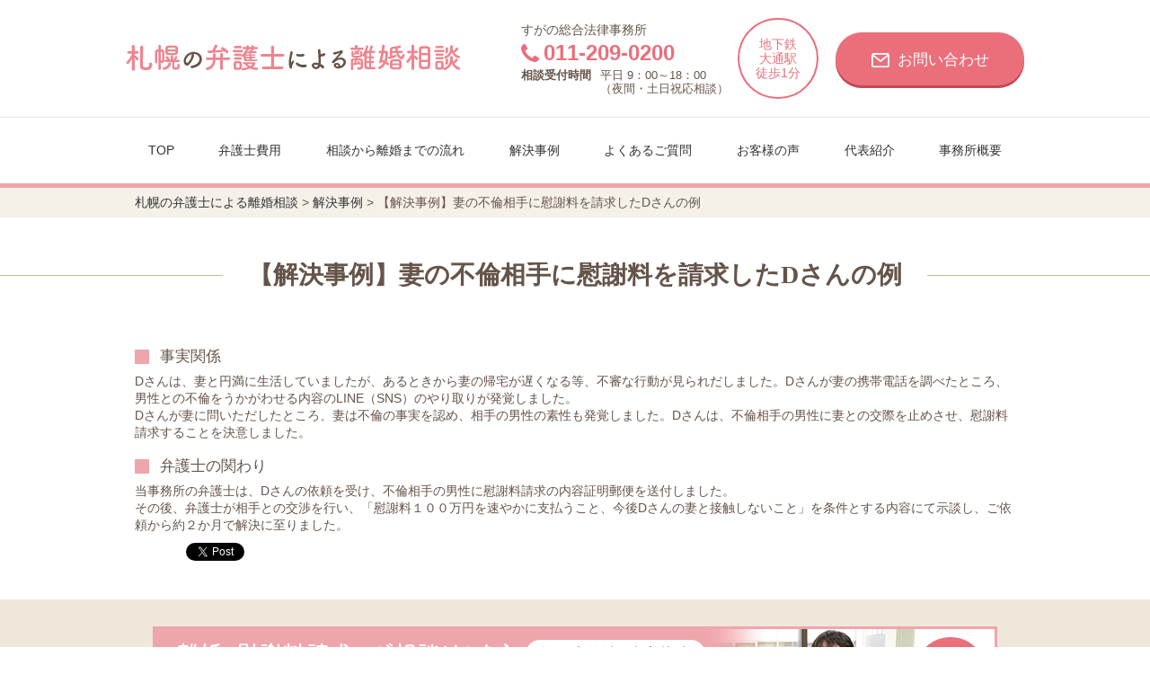

--- FILE ---
content_type: text/html; charset=UTF-8
request_url: https://www.sapporo-rikon.com/505/100d
body_size: 7039
content:
<!doctype html>
<html>
<head>
<meta charset="utf-8">
<title>【解決事例】妻の不倫相手に慰謝料を請求したDさんの例 - 札幌の弁護士による離婚相談</title>
<meta http-equiv="X-UA-Compatible" content="IE=edge">
<meta name="viewport" content="width=device-width,initial-scale=1" />
<!--OGP settings-->
<meta property="og:site_name" content="札幌の弁護士による離婚相談" />
<meta property="og:description" content="" />
<!--OGP用画像 200x200以上(1500x1500推奨)-->
<meta property="og:image" content="https://www.sapporo-rikon.com/wp-content/themes/sapporo-rikon/common/images/ogp.jpg" />
    <meta property="og:title" content="札幌の弁護士による離婚相談" />
    <meta property="og:url" content="https://www.sapporo-rikon.com/505/100d" />
    <meta property="og:type" content="article" />
<!--/OGP settings-->

<!-- All in One SEO Pack 2.6.1 by Michael Torbert of Semper Fi Web Design[-1,-1] -->
<link rel="canonical" href="https://www.sapporo-rikon.com/505/100d" />
			<script type="text/javascript" >
				window.ga=window.ga||function(){(ga.q=ga.q||[]).push(arguments)};ga.l=+new Date;
				ga('create', 'UA-96342893-1', 'auto');
				// Plugins
				
				ga('send', 'pageview');
			</script>
			<script async src="https://www.google-analytics.com/analytics.js"></script>
			<!-- /all in one seo pack -->
<link rel='dns-prefetch' href='//ajax.googleapis.com' />
<link rel='dns-prefetch' href='//s.w.org' />
		<script type="text/javascript">
			window._wpemojiSettings = {"baseUrl":"https:\/\/s.w.org\/images\/core\/emoji\/2.4\/72x72\/","ext":".png","svgUrl":"https:\/\/s.w.org\/images\/core\/emoji\/2.4\/svg\/","svgExt":".svg","source":{"concatemoji":"https:\/\/www.sapporo-rikon.com\/wp-includes\/js\/wp-emoji-release.min.js?ver=4.9.3"}};
			!function(a,b,c){function d(a,b){var c=String.fromCharCode;l.clearRect(0,0,k.width,k.height),l.fillText(c.apply(this,a),0,0);var d=k.toDataURL();l.clearRect(0,0,k.width,k.height),l.fillText(c.apply(this,b),0,0);var e=k.toDataURL();return d===e}function e(a){var b;if(!l||!l.fillText)return!1;switch(l.textBaseline="top",l.font="600 32px Arial",a){case"flag":return!(b=d([55356,56826,55356,56819],[55356,56826,8203,55356,56819]))&&(b=d([55356,57332,56128,56423,56128,56418,56128,56421,56128,56430,56128,56423,56128,56447],[55356,57332,8203,56128,56423,8203,56128,56418,8203,56128,56421,8203,56128,56430,8203,56128,56423,8203,56128,56447]),!b);case"emoji":return b=d([55357,56692,8205,9792,65039],[55357,56692,8203,9792,65039]),!b}return!1}function f(a){var c=b.createElement("script");c.src=a,c.defer=c.type="text/javascript",b.getElementsByTagName("head")[0].appendChild(c)}var g,h,i,j,k=b.createElement("canvas"),l=k.getContext&&k.getContext("2d");for(j=Array("flag","emoji"),c.supports={everything:!0,everythingExceptFlag:!0},i=0;i<j.length;i++)c.supports[j[i]]=e(j[i]),c.supports.everything=c.supports.everything&&c.supports[j[i]],"flag"!==j[i]&&(c.supports.everythingExceptFlag=c.supports.everythingExceptFlag&&c.supports[j[i]]);c.supports.everythingExceptFlag=c.supports.everythingExceptFlag&&!c.supports.flag,c.DOMReady=!1,c.readyCallback=function(){c.DOMReady=!0},c.supports.everything||(h=function(){c.readyCallback()},b.addEventListener?(b.addEventListener("DOMContentLoaded",h,!1),a.addEventListener("load",h,!1)):(a.attachEvent("onload",h),b.attachEvent("onreadystatechange",function(){"complete"===b.readyState&&c.readyCallback()})),g=c.source||{},g.concatemoji?f(g.concatemoji):g.wpemoji&&g.twemoji&&(f(g.twemoji),f(g.wpemoji)))}(window,document,window._wpemojiSettings);
		</script>
		<style type="text/css">
img.wp-smiley,
img.emoji {
	display: inline !important;
	border: none !important;
	box-shadow: none !important;
	height: 1em !important;
	width: 1em !important;
	margin: 0 .07em !important;
	vertical-align: -0.1em !important;
	background: none !important;
	padding: 0 !important;
}
</style>
<link rel='stylesheet' id='contact-form-7-css'  href='https://www.sapporo-rikon.com/wp-content/plugins/contact-form-7/includes/css/styles.css?ver=5.0.1' type='text/css' media='all' />
<script type='text/javascript' src='http://ajax.googleapis.com/ajax/libs/jquery/1.11.2/jquery.min.js?ver=1.11.2'></script>
<link rel='https://api.w.org/' href='https://www.sapporo-rikon.com/wp-json/' />
<link rel="EditURI" type="application/rsd+xml" title="RSD" href="https://www.sapporo-rikon.com/xmlrpc.php?rsd" />
<link rel="wlwmanifest" type="application/wlwmanifest+xml" href="https://www.sapporo-rikon.com/wp-includes/wlwmanifest.xml" /> 
<meta name="generator" content="WordPress 4.9.3" />
<link rel='shortlink' href='https://www.sapporo-rikon.com/?p=179' />
<link rel="alternate" type="application/json+oembed" href="https://www.sapporo-rikon.com/wp-json/oembed/1.0/embed?url=https%3A%2F%2Fwww.sapporo-rikon.com%2F505%2F100d" />
<link rel="alternate" type="text/xml+oembed" href="https://www.sapporo-rikon.com/wp-json/oembed/1.0/embed?url=https%3A%2F%2Fwww.sapporo-rikon.com%2F505%2F100d&#038;format=xml" />

<!-- BEGIN: WP Social Bookmarking Light HEAD -->


<script>
    (function (d, s, id) {
        var js, fjs = d.getElementsByTagName(s)[0];
        if (d.getElementById(id)) return;
        js = d.createElement(s);
        js.id = id;
        js.src = "//connect.facebook.net/en_US/sdk.js#xfbml=1&version=v2.7";
        fjs.parentNode.insertBefore(js, fjs);
    }(document, 'script', 'facebook-jssdk'));
</script>

<style type="text/css">
    .wp_social_bookmarking_light{
    border: 0 !important;
    padding: 10px 0 20px 0 !important;
    margin: 0 !important;
}
.wp_social_bookmarking_light div{
    float: left !important;
    border: 0 !important;
    padding: 0 !important;
    margin: 0 5px 0px 0 !important;
    min-height: 30px !important;
    line-height: 18px !important;
    text-indent: 0 !important;
}
.wp_social_bookmarking_light img{
    border: 0 !important;
    padding: 0;
    margin: 0;
    vertical-align: top !important;
}
.wp_social_bookmarking_light_clear{
    clear: both !important;
}
#fb-root{
    display: none;
}
.wsbl_twitter{
    width: 100px;
}
.wsbl_facebook_like iframe{
    max-width: none !important;
}
.wsbl_pinterest a{
    border: 0px !important;
}
</style>
<!-- END: WP Social Bookmarking Light HEAD -->
<!--[if lt IE 9]>
<script src="https://www.sapporo-rikon.com/wp-content/themes/sapporo-rikon/common/js/ie/html5shiv.js"></script>
<script src="https://www.sapporo-rikon.com/wp-content/themes/sapporo-rikon/common/js/ie/css3-mediaqueries.js"></script>
<script src="https://www.sapporo-rikon.com/wp-content/themes/sapporo-rikon/common/js/ie/IE9.js"></script>
<![endif]-->
<link rel="stylesheet" href="https://www.sapporo-rikon.com/wp-content/themes/sapporo-rikon/style.css">
<link rel="stylesheet" href="https://www.sapporo-rikon.com/wp-content/themes/sapporo-rikon/common/css/common.css">
<link rel="stylesheet" href="https://www.sapporo-rikon.com/wp-content/themes/sapporo-rikon/common/css/layout01.css">
<link rel="stylesheet" href="https://www.sapporo-rikon.com/wp-content/themes/sapporo-rikon/common/css/base.css">
<!-- WordPressのjQueryを読み込ませない --> 
<script type="text/javascript" src="https://ajax.googleapis.com/ajax/libs/jquery/1.8.3/jquery.min.js"></script>
<script type="text/javascript" src="https://www.sapporo-rikon.com/wp-content/themes/sapporo-rikon/common/js/jquery.easy-rollover.js"></script>
<script>
$(function(){
	// 通常
	$('.rollover').easyRollover();
});
</script>
</head>
<body class="page-template-default page page-id-179 page-child parent-pageid-16">
<a href="https://cpissl.cpi.ad.jp/cpissl/" target="_blank" style="display: none;">
<img src="https://cpissl.cpi.ad.jp/cpissl/images/cpitrustlogo.gif" Border="0"></a>
<a name="top" id="top"></a>
<div id="wrap">
<!--header-->
<header>
	<div id="hdrOuter">
		<div class="hdrContent">
			<div id="hdrLogo">
				<h1><a href="https://www.sapporo-rikon.com" title=""><img src="https://www.sapporo-rikon.com/wp-content/themes/sapporo-rikon/common/images/header_logo.png" alt="札幌の弁護士による離婚相談"/></a></h1>
			</div>
			<div id="hdrInner">
				<div class="hdrContact">
								
				<!--PC・タブレット用コンテンツ-->
					<div class="tel">
						<p>すがの総合法律事務所</p>
						<p class="number" data-action="call" data-tel="011-209-0200">011-209-0200</p>
						<dl class="flexContainer">
							<dt>相談受付時間</dt>
							<dd>平日 9：00～18：00<br>
							（夜間・土日祝応相談）</dd>
						</dl>
					</div>
					<div class="access">
						<p>地下鉄<br>大通駅<br>徒歩1分</p>
					</div>
					<div class="mail">
						<a href="https://www.sapporo-rikon.com/contact/">お問い合わせ</a>
					</div>
				   
				</div>
			</div>
		</div>
	</div>
    <!--gnav-->
    <nav>
        <ul><li id="menu-item-33" class="menu-item menu-item-type-post_type menu-item-object-page menu-item-home menu-item-33"><a href="https://www.sapporo-rikon.com/">TOP</a></li>
<li id="menu-item-806" class="menu-item menu-item-type-post_type menu-item-object-page menu-item-806"><a href="https://www.sapporo-rikon.com/530">弁護士費用</a></li>
<li id="menu-item-31" class="menu-item menu-item-type-post_type menu-item-object-page menu-item-31"><a href="https://www.sapporo-rikon.com/520">相談から離婚までの流れ</a></li>
<li id="menu-item-30" class="menu-item menu-item-type-post_type menu-item-object-page current-page-ancestor menu-item-30"><a href="https://www.sapporo-rikon.com/505">解決事例</a></li>
<li id="menu-item-29" class="menu-item menu-item-type-post_type menu-item-object-page menu-item-29"><a href="https://www.sapporo-rikon.com/faq">よくあるご質問</a></li>
<li id="menu-item-28" class="menu-item menu-item-type-post_type menu-item-object-page menu-item-28"><a href="https://www.sapporo-rikon.com/515">お客様の声</a></li>
<li id="menu-item-27" class="menu-item menu-item-type-post_type menu-item-object-page menu-item-27"><a href="https://www.sapporo-rikon.com/535">代表紹介</a></li>
<li id="menu-item-26" class="menu-item menu-item-type-post_type menu-item-object-page menu-item-26"><a href="https://www.sapporo-rikon.com/525">事務所概要</a></li>
</ul>    </nav>
    <!--/gnav-->
</header>
<!--/header-->
<!--container-->
<div id="container">
	<!--contents-->
	<div id="contents">
    	<article>
			<!-- loop -->
			
			<section>
                <!--topicPath"-->
                <div id="topicPath">
                    <div class="breadcrumbs" xmlns:v="http://rdf.data-vocabulary.org/#">
                    <!-- Breadcrumb NavXT 6.1.0 -->
<span property="itemListElement" typeof="ListItem"><a property="item" typeof="WebPage" title="札幌の弁護士による離婚相談へ移動" href="https://www.sapporo-rikon.com" class="home"><span property="name">札幌の弁護士による離婚相談</span></a><meta property="position" content="1"></span> &gt; <span property="itemListElement" typeof="ListItem"><a property="item" typeof="WebPage" title="解決事例へ移動" href="https://www.sapporo-rikon.com/505" class="post post-page"><span property="name">解決事例</span></a><meta property="position" content="2"></span> &gt; <span property="itemListElement" typeof="ListItem"><span property="name">【解決事例】妻の不倫相手に慰謝料を請求したDさんの例</span><meta property="position" content="3"></span>                    </div>
                </div>
                <!--/topicPath"-->

                <!--mainTitle-->
                <h2 id="mainTitle" class="mt50"><span>【解決事例】妻の不倫相手に慰謝料を請求したDさんの例</span></h2>
                <!--/mainTitle-->

				<div class="clearfix post">
				<div class="postContent">
					<div class="column01 clearfix">
<h4>事実関係</h4>
<p>Dさんは、妻と円満に生活していましたが、あるときから妻の帰宅が遅くなる等、不審な行動が見られだしました。Dさんが妻の携帯電話を調べたところ、男性との不倫をうかがわせる内容のLINE（SNS）のやり取りが発覚しました。
</p>
<p>Dさんが妻に問いただしたところ、妻は不倫の事実を認め、相手の男性の素性も発覚しました。Dさんは、不倫相手の男性に妻との交際を止めさせ、慰謝料請求することを決意しました。</p>
 
<h4>弁護士の関わり</h4>
<p>当事務所の弁護士は、Dさんの依頼を受け、不倫相手の男性に慰謝料請求の内容証明郵便を送付しました。</p>

<p>その後、弁護士が相手との交渉を行い、「慰謝料１００万円を速やかに支払うこと、今後Dさんの妻と接触しないこと」を条件とする内容にて示談し、ご依頼から約２か月で解決に至りました。
</p>

</div>



<div class='wp_social_bookmarking_light'>
            <div class="wsbl_hatena_button"><a href="//b.hatena.ne.jp/entry/https://www.sapporo-rikon.com/505/100d" class="hatena-bookmark-button" data-hatena-bookmark-title="【解決事例】妻の不倫相手に慰謝料を請求したDさんの例" data-hatena-bookmark-layout="simple-balloon" title="このエントリーをはてなブックマークに追加"> <img src="//b.hatena.ne.jp/images/entry-button/button-only@2x.png" alt="このエントリーをはてなブックマークに追加" width="20" height="20" style="border: none;" /></a><script type="text/javascript" src="//b.hatena.ne.jp/js/bookmark_button.js" charset="utf-8" async="async"></script></div>
            <div class="wsbl_facebook_like"><div id="fb-root"></div><fb:like href="https://www.sapporo-rikon.com/505/100d" layout="button_count" action="like" width="100" share="false" show_faces="false" ></fb:like></div>
            <div class="wsbl_twitter"><a href="https://twitter.com/share" class="twitter-share-button" data-url="https://www.sapporo-rikon.com/505/100d" data-text="【解決事例】妻の不倫相手に慰謝料を請求したDさんの例">Tweet</a></div>
    </div>
<br class='wp_social_bookmarking_light_clear' />
				</div>
				</div>
			</section>

									<!-- /loop-->
            <div class="bnWrap">
            						<!--PC・タブレット用コンテンツ-->
					<a href="https://www.sapporo-rikon.com/contact/"><img src="https://www.sapporo-rikon.com/wp-content/themes/sapporo-rikon/common/images/bn_01.png" alt="離婚・慰謝料請求のご相談はこちら"></a>
							</div>
		</article>
	</div>
	<!--/contents-->

</div>
<!--/container-->
<!--footer-->
<footer>
	<div class="pagetop">
		<p><a href="#top">PAGE TOP</a></p>
	</div>
	<div id="ftrOuter">
		<p class="ftrLogo"><a href="https://www.sapporo-rikon.com" title=""><img src="https://www.sapporo-rikon.com/wp-content/themes/sapporo-rikon/common/images/footer_logo.png" alt="札幌の弁護士による離婚相談"></a></p>
				<!--PC・タブレット用コンテンツ-->
		<div class="ftrContact">
			<div class="address">
				<p><span>すがの総合法律事務所</span><br>
				〒060-0061<br>
				札幌市中央区南1条西5丁目20<br>
				郵便福祉札幌第一ビル4F</p>
			</div>
			<div class="access">
				<p>地下鉄<br>大通駅<br>徒歩1分</p>
			</div>
			<div class="tel">
				<p class="number" data-action="call" data-tel="011-209-0200">011-209-0200</p>
				<dl class="flexContainer">
					<dt>相談受付時間</dt>
					<dd>平日 9：00～18：00<br>
					（夜間・土日祝応相談）</dd>
				</dl>
			</div>
			<div class="mail">
				<a href="https://www.sapporo-rikon.com/contact/"><span>メールでの<br>ご相談受付はこちら</span></a>
			</div>
		</div>
		<div class="flexContainer ftrBtn">
			<div class="colLeft flexContainer flexCenter">
				<p class="btnLink01 unpaid"><a href="/?post_type=page&p=145">養育費の未払い問題</a></p>
				<p class="btnLink01 dl"><a href="http://www.sapporo-rikon.com/wp-content/uploads/2af3fe904554127bd570a3b2cc0d665a.pdf" target="_blank">相談票ダウンロード</a></p>
			</div>
			<div class="colRight flexContainer flexCenter">
				<!--<p class="google"><a href="https://plus.google.com/112507628371881487775?rel=author" target="_blank"><img src="https://www.sapporo-rikon.com/wp-content/themes/sapporo-rikon/common/images/footer_ic_google_off.png" alt="google+"></a></p>-->
				<p class="bn_footer"><a href="http://www.sugano-law.jp/" target="_blank"><img src="https://www.sapporo-rikon.com/wp-content/themes/sapporo-rikon/common/images/footer_bn_office.png" alt="すがの総合法律事務所　事務所サイト"></a></p>
			</div>
		</div>
			</div>
	<nav>
		<ul><li id="menu-item-249" class="menu-item menu-item-type-post_type menu-item-object-page menu-item-249"><a href="https://www.sapporo-rikon.com/1035">当事務所が選ばれる5つの理由</a></li>
<li id="menu-item-250" class="menu-item menu-item-type-post_type menu-item-object-page menu-item-250"><a href="https://www.sapporo-rikon.com/110">離婚とお金のこと</a></li>
<li id="menu-item-251" class="menu-item menu-item-type-post_type menu-item-object-page menu-item-251"><a href="https://www.sapporo-rikon.com/115">離婚と子どものこと</a></li>
<li id="menu-item-252" class="menu-item menu-item-type-post_type menu-item-object-page menu-item-252"><a href="https://www.sapporo-rikon.com/120">離婚の種類</a></li>
<li id="menu-item-253" class="menu-item menu-item-type-post_type menu-item-object-page menu-item-253"><a href="https://www.sapporo-rikon.com/123">札幌で慰謝料請求をお考えの方へ</a></li>
<li id="menu-item-254" class="menu-item menu-item-type-post_type menu-item-object-page menu-item-254"><a href="https://www.sapporo-rikon.com/124">慰謝料を請求されている方へ</a></li>
<li id="menu-item-255" class="menu-item menu-item-type-post_type menu-item-object-page menu-item-255"><a href="https://www.sapporo-rikon.com/125">離婚と戸籍・姓</a></li>
<li id="menu-item-256" class="menu-item menu-item-type-post_type menu-item-object-page menu-item-256"><a href="https://www.sapporo-rikon.com/130">別居中の問題</a></li>
<li id="menu-item-257" class="menu-item menu-item-type-post_type menu-item-object-page menu-item-257"><a href="https://www.sapporo-rikon.com/135">モラルハラスメント（モラハラ）について</a></li>
<li id="menu-item-258" class="menu-item menu-item-type-post_type menu-item-object-page menu-item-258"><a href="https://www.sapporo-rikon.com/140dv">家庭内暴力・DV</a></li>
<li id="menu-item-259" class="menu-item menu-item-type-post_type menu-item-object-page menu-item-259"><a href="https://www.sapporo-rikon.com/145">女性のための離婚相談</a></li>
<li id="menu-item-260" class="menu-item menu-item-type-post_type menu-item-object-page menu-item-260"><a href="https://www.sapporo-rikon.com/150">男性のための離婚相談</a></li>
<li id="menu-item-261" class="menu-item menu-item-type-post_type menu-item-object-page menu-item-261"><a href="https://www.sapporo-rikon.com/151">医師・歯科医師の離婚問題</a></li>
<li id="menu-item-262" class="menu-item menu-item-type-post_type menu-item-object-page menu-item-262"><a href="https://www.sapporo-rikon.com/152">会社経営者の離婚問題</a></li>
<li id="menu-item-263" class="menu-item menu-item-type-post_type menu-item-object-page menu-item-263"><a href="https://www.sapporo-rikon.com/155">弁護士に相談するメリット</a></li>
<li id="menu-item-264" class="menu-item menu-item-type-post_type menu-item-object-page menu-item-264"><a href="https://www.sapporo-rikon.com/160">弁護士に相談するタイミング</a></li>
<li id="menu-item-265" class="menu-item menu-item-type-post_type menu-item-object-page current-page-ancestor menu-item-265"><a href="https://www.sapporo-rikon.com/505">解決事例</a></li>
<li id="menu-item-266" class="menu-item menu-item-type-post_type menu-item-object-page menu-item-266"><a href="https://www.sapporo-rikon.com/510">推薦者の声</a></li>
<li id="menu-item-267" class="menu-item menu-item-type-post_type menu-item-object-page menu-item-267"><a href="https://www.sapporo-rikon.com/515">お客様の声</a></li>
<li id="menu-item-269" class="menu-item menu-item-type-post_type menu-item-object-page menu-item-269"><a href="https://www.sapporo-rikon.com/520">相談から離婚までの流れ</a></li>
<li id="menu-item-270" class="menu-item menu-item-type-post_type menu-item-object-page menu-item-270"><a href="https://www.sapporo-rikon.com/525">事務所概要</a></li>
<li id="menu-item-272" class="menu-item menu-item-type-post_type menu-item-object-page menu-item-272"><a href="https://www.sapporo-rikon.com/530">弁護士費用</a></li>
<li id="menu-item-273" class="menu-item menu-item-type-post_type menu-item-object-page menu-item-273"><a href="https://www.sapporo-rikon.com/535">代表紹介</a></li>
<li id="menu-item-274" class="menu-item menu-item-type-post_type menu-item-object-page menu-item-274"><a href="https://www.sapporo-rikon.com/post_all">記事一覧</a></li>
<li id="menu-item-275" class="menu-item menu-item-type-post_type menu-item-object-page menu-item-275"><a href="https://www.sapporo-rikon.com/sitemap">サイトマップ</a></li>
<li id="menu-item-276" class="menu-item menu-item-type-post_type menu-item-object-page menu-item-276"><a href="https://www.sapporo-rikon.com/access">アクセスマップ</a></li>
<li id="menu-item-277" class="menu-item menu-item-type-post_type menu-item-object-page menu-item-277"><a href="https://www.sapporo-rikon.com/contact">お問い合わせ</a></li>
</ul>	</nav>
	<div class="partsFooter">        
		<p class="copy">Copyright &copy;&nbsp;2026 札幌の弁護士による離婚相談 All Rights Reserved.</p>
	</div>
</footer>
</div>
<script type="text/javascript" src="https://www.sapporo-rikon.com/wp-content/themes/sapporo-rikon/common/js/require.js"></script>
<!--/fooer-->

<!-- BEGIN: WP Social Bookmarking Light FOOTER -->
    <script>!function(d,s,id){var js,fjs=d.getElementsByTagName(s)[0],p=/^http:/.test(d.location)?'http':'https';if(!d.getElementById(id)){js=d.createElement(s);js.id=id;js.src=p+'://platform.twitter.com/widgets.js';fjs.parentNode.insertBefore(js,fjs);}}(document, 'script', 'twitter-wjs');</script>


<!-- END: WP Social Bookmarking Light FOOTER -->
<script type='text/javascript' src='https://www.sapporo-rikon.com/wp-includes/js/wp-embed.min.js?ver=4.9.3'></script>
</body>
</html>


--- FILE ---
content_type: text/css
request_url: https://www.sapporo-rikon.com/wp-content/themes/sapporo-rikon/style.css
body_size: 550
content:
@charset "UTF-8";
/*
	Theme Name: sapporo-rikon
*/


/*
header.phpでのcssリンクについて

<link rel="stylesheet" href="<?php echo get_template_directory_uri(); ?>/style.css">
テーマ設定用css（ThemeName　を変えてください。　その下3行は削除してください。）

<link rel="stylesheet" href="<?php echo get_template_directory_uri(); ?>/common/css/common.css">
基本css（改変不可！）

<link rel="stylesheet" href="<?php echo get_template_directory_uri(); ?>/common/css/layout03.css">
レイアウト用css
必ず下記の3つのうちどれか一つだけを指定してください。
各ボックスのwidthのみ、改変可。

layout01---1カラム
layout02---2カラム　サイド左
layout03---2カラム　サイド右

<link rel="stylesheet" href="<?php echo get_template_directory_uri(); ?>/common/css/base.css">
ここでページ全体の装飾を行ってください。
全部削除して、新たに記入することができます。

*/

--- FILE ---
content_type: text/css
request_url: https://www.sapporo-rikon.com/wp-content/themes/sapporo-rikon/common/css/base.css
body_size: 10021
content:
@charset "utf-8";
/* -----------------------------------------------------------------------
base setting
------------------------------------------------------------------------- */

body{
    font-size:0.87em;
    color:#655449;
    font-family: Verdana, "游ゴシック", YuGothic, "ヒラギノ角ゴ ProN W3", "Hiragino Kaku Gothic ProN", "メイリオ", Meiryo, sans-serif;
    word-wrap: break-word;
}

/* font-size:12px */

a{ color:#333; text-decoration:none;}
a:hover{color:#efa5ac; text-decoration:none;}

p{line-height:1.4;}

/*画像表示切替*/
@media only screen and (max-width: 767px) {
	.sp{ display: block;}
	.pc{ display: none;}
}
@media only screen and (min-width: 768px) {
	.sp{ display: none;}
	.pc{ display: block;}
}

/*for Tablet*/
@media only screen and (min-width : 768px) and (max-width : 959px){
    body{font-size:12px;}
}

/*for SP*/
@media only screen and (max-width: 767px) {
    html{font-size:10px;}
    body{font-size:1.4rem;}
}

/* -----------------------------------------------------------------------
header
------------------------------------------------------------------------- */
#hdrOuter{
	border-bottom: 1px solid #e8e8e8;
}
.hdrContent{
	display: flex;
	width: 1000px;
	align-items: center;
	margin: 20px auto;
}

.hdrContent #hdrLogo{
	width:37.2%;
	text-align:left;
}

#hdrInner{
	width:56%;
	margin-left: 6.8%;
}
/*for SP*/
@media only screen and (max-width: 767px) {
	#hdrOuter{
		margin-top:40px;
	}
}

/*============================
header contact
==============================*/
.hdrContact{
	width: 100%;
	display: flex;
	align-items: center;
}

.hdrContact .tel{
	width: 43%;
}
.hdrContact .tel .number{
    color: #ea6f7b;
	font-size:170%;
    position: relative;
	font-weight: bold;
}
.hdrContact .tel .number:before{
    background: url(../images/header_ic_tel.png) no-repeat;
    content: "";
    position: relative;
    display: inline-block;
    width: 20px;
    height: 20px;
    margin-right: 5px;
	top:0.1em;
}
.hdrContact .tel dl{
	font-size: 95%;
	line-height: 1.2;
}
.hdrContact .tel dl dt{
	font-weight: bold;
	margin-right: 10px;
}
.hdrContact .access{
	width: 90px;
	height: 90px;
	color: #ea6f7b;
	border: 2px solid #ea6f7b;
	border-radius: 100%;
	text-align: center;
	display: flex;
	align-items: center;
}
.hdrContact .access p{
	line-height: 1.2;
	width: 100%;
}

.hdrContact .mail{
	width: 37.5%;
	margin-left: 3.5%;
}
.hdrContact .mail a{
    position: relative;
	display: block;
    color: #fff;
	text-align: center;	
	font-size: 120%;
    padding:20px 36px;
    background-color: #ea6f7b;
	box-shadow: 0 3px 0 rgba(194,72,84,1);
	border-radius: 30px;;
	cursor:pointer;
	margin: 0 auto;
}
.hdrContact .mail a:before{
    background: url(../images/header_ic_mail.png) no-repeat;
    content: "";
    position: relative;
    display: inline-block;
    width: 20px;
    height: 16px;
    margin-right: 9px;
	top:0.2em;
}
.hdrContact .mail a:hover{
    box-shadow: none;
    transform: translate3d(0, 3px, 0);
}


/*for SP*/
@media only screen and (max-width: 767px) {
	header{
		border-bottom: none;
		box-shadow: none;
	}
	/*--logo--*/
	.hdrContent{
		margin-bottom: 20px;
		background:none;
		width: 100%;
		flex-wrap:wrap;
	}
	.hdrContent #hdrLogo{
		width:100%;
		float:none;
		padding:0 10px;
		text-align: center;
	}
	/*--siteInfo--*/
	#hdrInner{
		width:100%;
		float:none;
		padding:0;
		margin: 0 auto;
	}
	#hdrInner *{
		text-align:center !important;
	}
	
	#hdrInner ul li{
		margin-right:1em;
	}
    .hdrContact{
        float: none;
		flex-wrap: wrap;
    }
	.hdrContact .header_right{
    	float: none;
	}

    .hdrContact .tel,
    .hdrContact .time,
    .hdrContact .mail{
        float: none;
		width: 100%;
		margin: 0 auto;
    }
		.hdrContact .tel{
		margin: 10px 0;
	}
	.hdrContact .tel .number {
		position: static;
		padding: 10px 0;
		font-size:100%;
		font-weight:normal;
		border: 2px solid #ea6f7b;
		border-radius: 10px;
		margin: 5px 10px 0;
	}
	.hdrContact .tel .number:before{
		position: static;
		display: none;
	}
	.hdrContact .tel .number p.phone {
		color: #fff;
		font-size: 2em;
		font-weight: bold;
		position: relative;
	}
	.hdrContact .tel .number p.phone:before {
		background: rgba(0, 0, 0, 0) url("../images/header_ic_tel.png") no-repeat scroll 0 0;
		content: "";
		display: inline-block;
		margin-right: 10px;
		position: relative;
		top: 0;
		width: 20px;
		height: 20px;
	}
	.hdrContact .tel .number p.phone a {
		color: #ea6f7b;
}
	.hdrContact .tel .number p.time {
		color: #333;
		line-height: 1.2;
		text-align: center;
	}
    .hdrContact p.mail{
        margin: 0;
		width: 100%;
    }
	.hdrContact p.mail a{
		display: inline-block;
		width: 100%;
		padding: 10px 20px;
		box-shadow: none;
		font-size: 150%;
	}
	.hdrContact .mail a{
		font-size:160%;
		padding: 10px 0;
	}
	.hdrContact .mail a:before{
		background: url(../images/header_ic_mail.png) no-repeat;
		width: 20px;
		margin-right: 9px;
		top:0;
	}
	.hdrContact .header_left p.tel a{
		color: #ea6f7b;
	}
	.hdrContact .access{
		display: none;
	}
}

/* gNav
--------------------------------------------------------*/
header nav{
    height: auto;
	border-bottom: 5px solid #efa5ac;
}

header nav ul{
	overflow:hidden;
    margin: 0 auto;
    width: 1000px;
	display: flex;
}

header nav ul li{
	margin: 0 auto;
}

header nav ul li a{
	display:block;
	color: #333;
	position:relative;
	padding:30px 20px;
	text-align:center;
	text-decoration:none !important;
}

header nav ul li a:hover{
	color: #efa5ac;
	width: 100%;
	background-color: #f6f6f6;
}

header nav ul li.top a:before,
header nav ul li.service a:before,
header nav ul li.blog a:before,
header nav ul li.about a:before,
header nav ul li.contact a:before{
    content: "";
    position: relative;
    display: inline-block;
    margin-right: 5px;
	top:0.2em;
    height: 20px;
}
header nav ul li.top a:before{
    background: url(../images/nav_ic_top.png) no-repeat;
    width: 20px;
}
header nav ul li.service a:before{
    background: url(../images/nav_ic_service.png) no-repeat;
    width: 15px;
}
header nav ul li.blog a:before{
    background: url(../images/nav_ic_blog.png) no-repeat;
    width: 20px;
}
header nav ul li.about a:before{
    background: url(../images/nav_ic_about.png) no-repeat;
    width: 14px;
}
header nav ul li.contact a:before{
    background: url(../images/nav_ic_contact.png) no-repeat;
    width: 21px;
}

/* -----------------------------------------------------------------------
container wrap
------------------------------------------------------------------------- */
#contentsContainer{
	border-top: 9px solid #e3dac8;
	background-color: #f5f1e9;
}
#contentsContainer .delta{
	border-color: #e3dac8 transparent transparent;
	border-style: solid;
	border-width: 50px 150px;
	height: 0;
	margin: 0 auto;
	width: 0;
}

/*for SP*/
@media only screen and (max-width: 767px) {
	#contentsContainer .delta{
		border-width: 30px 90px;
	}
}
/* -----------------------------------------------------------------------
topicPath
------------------------------------------------------------------------- */

#topicPath{
    text-align:left;
	padding: 10px 0;
	background-color: #f5f1e9;
}
#topicPath .post{
	margin-left:0;
}
#topicPath .breadcrumbs{
	width: 980px;
	margin: 0 auto;
}
/*for SP*/
@media only screen and (max-width: 767px) {
	#topicPath .breadcrumbs{
		padding: 0 10px;
	}
}
/* -----------------------------------------------------------------------
contents
------------------------------------------------------------------------- */

article section{
	width: 100%;
	text-align: center;
}
article section .content{
	width: 860px;
	margin: 0 auto;
}
.bn,
.bn01{
	width: 940px;
	margin: 0 auto;
}

/*--post--*/
.post{
	width: 100%;
	margin: 0 auto;
	text-align: left;
}
.post section{
	margin-bottom: 20px;
}
.post .last{
    margin-bottom: 0;
}

.post .postContent{
	width: 980px;
	margin: 0 auto;
}

@media only screen and (max-width: 767px) {
	.post{
		margin: 0 auto;
	}
}

/*for SP*/
@media only screen and (max-width: 767px) {
	article section{
		margin-bottom:20px;
	}
	.post .postContent{
		padding: 0 10px;
	}
}

/* module parts */

/*--title--*/

h2 {
	color: #655449;
	font-family: serif;
	font-size: 200%;
	margin-bottom: 50px;
	overflow: hidden;
	text-align: center;
}
h2 span {
	display: inline-block;
	margin: 0 2.5em;
	padding: 0 1em;
	position: relative;
	text-align: left;
}
h2 span::before, h2 span::after {
	background-color: #cbbb9a;
	content: "";
	height: 1px;
	position: absolute;
	top: 50%;
	width: 1000%;
}
h2 span::before {
	right: 100%;
}
h2 span::after {
	left: 100%;
}

section h3{
	border-bottom: 2px solid #ea6f7b;
	font-family: serif;
	font-size: 160%;
	margin: 20px 0;
	padding-bottom: 10px;
	text-align: center;
}
section h4{
	font-weight: normal;
	font-size: 120%;
	margin: 20px 0 10px;
	padding-left: 28px;
	position: relative;
}
section h4:before{
	background-color: #efa5ac;
	content: "";
	display: block;
	height: 16px;
	left: 0;
	margin-top: -8px;
	position: absolute;
	top: 50%;
	width: 16px;
}
section h5{
	font-weight: normal;
	font-size: 110%;
	margin: 20px 0 10px;
	padding-left: 24px;
	position: relative;
}
section h5:before{
	background-color: #fff;
	border: 2px solid #efa5ac;
	border-radius: 100%;
	content: "";
	display: block;
	height: 14px;
	left: 0;
	margin-top: -8px;
	position: absolute;
	top: 50%;
	width: 14px;
}
/*for SP*/
@media only screen and (max-width: 767px) {
	h2 {
		font-size: 180%;
		margin-bottom: 20px;
		padding-bottom: 10px;
		text-align: center;
		border-bottom: 1px solid #cbbb9a;
	}
	h2 span {
		margin: 0;
		position: static;
		text-align: center;
	}
	h2 span::before, h2 span::after {
		content: none;
		height: 0;
		position: static;
		width: 0;
	}
	h2 span::before {
		right: 0;
	}
	h2 span::after {
		left: 0;
	}
}

/*common parts
--------------------------------------------------*/
.highlight {
	color: #ea6f7b;
}
.notice{
	margin-top: 10px;
	font-size:90%;
	padding-left: 1.2em;
	text-indent: -1.2em;
}
.notice span {
	font-weight: bold;
	padding-right: 0.2em;
}

/*link*/
.normalLink01{
	text-align: left;
	padding-left:0.25em;
}
.normalLink01 a{
	position: relative;
	padding-bottom: 5px;
	padding-left: 10px;
}
.normalLink01 a::before {
	border-color: transparent transparent transparent #ea6f7b;
	border-style: solid;
	border-width: 5px 6px;
	content: "";
	display: inline-block;
	height: 0;
	left: 0;
	margin-top: -0.25em;
	position: absolute;
	top: 0.5em;
	width: 0;
}

/*--カラム　flexbox--*/
.flexContainer {
  display: -webkit-flex; /* Safari */
  display: flex;
}
.flexWrap{
	flex-wrap: wrap;
}
/*--天地中央--*/
/*※flexContainer必須*/
.flexCenter {
	-webkit-align-items: center;
	-ms-flex-align: center;
	align-items: center;
}
/*--右寄せ--*/
/*※flexContainer必須*/
.flexEnd{
	justify-content: flex-end;
}
/*--flex_アイテムの整列_下揃え--*/
.flexAS_end {
	-webkit-align-self: flex-end; /* Safari */
	align-self:flex-end;
}
/*for SP*/
@media only screen and (max-width: 767px) {
	.flexContainer{
		flex-wrap: wrap;
	}
	.flexContainer>.pr10,
	.flexContainer>.pr20,
	.flexContainer>.pl10,
	.flexContainer>.pl20,
	.flexContainer>.mr10,
	.flexContainer>.mr20,
	.flexContainer>.ml10,
	.flexContainer>.ml20{
		padding: 0 !important;
		margin: 0 !important;
	}
}
/*--カラム　float--*/
.colLeft{
	float: left;
}
.colRight{
	float: right;
}

/*--list item--*/
.post ul li{
    padding-bottom: 5px;
    line-height: 1.8;
}
.post dl{
    line-height: 1.8;
}
.post dl dt,
.post ul > li{
	padding-bottom:8px;
    padding-left: 13px;
	position: relative;
}
.post dl dt::after,
.post ul > li::after{
	background-color: #ea6f7b;
	content: "";
	display: block;
	height: 8px;
	width: 8px;
	border-radius:100%;
	left: 0;
	position: absolute;
	top: 0.7em;
}
.post dl dd,
.post ul li ul li{
	padding-bottom:10px;
    padding-left: 12px;
    margin-left: 1em;
	position: relative;
}
.post dl dd::after,
.post ul li ul li::after{
	background-color: #efa5ac;
	content: "";
	display: block;
	height: 6px;
	width: 6px;
	border-radius:100%;
	left: 0;
	position: absolute;
	top: 0.5em;
}
.post ul li ul{
	margin-top: 5px;
}
.post ul li ul li{
	padding-bottom: 5px;
    margin-left: 0;
}
/*faqlist*/
.post dl.faqList dt{
	color: #ea6f7b;
	padding-bottom:5px;
	padding-left: 0;
	position: static;
	font-weight: bold;
	font-size: 110%;
	line-height: 1.5;
}
.post dl.faqList dt::after{
	background: none;
	content: none;
	display: none;
	height: 0;
	width: 0;
	border-radius:0;
	left: 0;
	position: static;
	top: 0;
}
.post dl.faqList dd{
	padding-bottom:10px;
	padding-left: 0;
	margin-left: 0;
	margin-bottom: 10px;
	border-bottom: 1px dotted #efa5ac;
	position: static;
}
.post dl.faqList dd::after{
	background: none;
	content: none;
	display: none;
	height: 0;
	width: 0;
	border-radius:0;
	left: 0;
	position: static;
	top: 0;
}
.post dl.faqList dd:last-child{
	padding-bottom:0;
	border-bottom: none;	
}

/*打ち消し*/
ul.notice > li{
    padding-bottom: 5px;
    padding-left: 0;
	position: static;
}
ul.notice > li::after{
	background: none;
	content: none;
	display: none;
	height: 0;
	width: 0;
	border-radius:0;
	left: 0;
	position: static;
	top: 0;
}


/*--table --*/

table{
	width:100%;
	border-top:#ccc 1px solid;
	border-left:#ccc 1px solid;
    line-height: 1.2em;
}

table th,
table td{
	border-bottom:#ccc 1px solid;
	border-right:#ccc 1px solid;
	padding:12px 10px;
	font-weight: normal;
}
table th.th_level01{
	background-color:#efa5ac;
    font-weight: bold;
    color: #fff;
}
table th{
	background-color:#ede7da;
	text-align:center;
	font-weight: normal;
	vertical-align: middle;
 }
table th.normal{
	font-weight: normal;
 }
table td{
	text-align:left;
	background-color: #fff;
 }

.btnLink01 a{
	color: #fff;
	font-size: 120%;
	width: 100%;
	padding: 20px 0;
	border: 2px solid #fff;
	border-radius: 30px;
	display: block;
}
.btnLink01 a:hover{
	background-color: #fff;
	color: #efa5ac;
	border: 2px solid #fff;
	display: block;
}

@media only screen and (max-width: 767px) {
	div.txC{
		text-align: center;
	}
	/*--カラム　float--*/
	.colLeft,
	.colRight{
		float: none;
	}
	.column01>.pr10,
	.column01>.pr20,
	.column01>.pl10,
	.column01>.pl20,
	.column01>.mr10,
	.column01>.mr20,
	.column01>.ml10,
	.column01>.ml20{
		padding: 0 !important;
		margin: 0 !important;
	}
	table th,
	table td{
		padding:10px 5px;
		vertical-align: middle;
		line-height: 1.5em;
		word-break: break-all;
	}
	.profileName {
		margin-top: 10px;
		padding-bottom: 10px;
		border-bottom:1px dotted #efa5ac;
	}
	.btnLink01 a{
		color: #efa5ac;
		font-size: 120%;
		width: 100%;
		padding: 20px 0;
		border: 2px solid #fff;
		border-radius: 30px;
		display: block;
		background-color: #fff;
	}
	.btnLink01 a:hover{
		background-color: #fff;
		color: #efa5ac;
		border: 2px solid #fff;
		display: block;
	}
}

/*============================
partsBtmcontents.php
==============================*/
.partsBtmcontents{
	width: 940px;
	margin: 0 auto;
}

.partsBtmcontents ul li {
    list-style-type:none !important;
    margin-left:0 !important;
    padding-bottom:0 !important;

}
.partsBtmcontents ul li img{
    border:#ccc 1px solid;
}

/*--記事一覧--*/
.articleContainerBlock{
	margin: 0 auto;
	display: flex;
}
#side{
	width: 240px;
	margin-right: 20px;
}
.partsBtmcontents .articleContainerBlock article {
	width: 680px;
}

.partsBtmcontents article h3.postH3{
	background-color: #efe8da;
	border-radius: 5px;
	color: #655449;
	font-weight: normal;
	margin-bottom: 20px;
	position: static;
	border-bottom: none;
	font-family: Verdana,"游ゴシック",YuGothic,"ヒラギノ角ゴ ProN W3","Hiragino Kaku Gothic ProN","メイリオ",Meiryo,sans-serif;
	font-size: 110%;
	margin: 0 0 20px;
	padding: 15px 0;
}
.postList{
	width: 30%;
	background-color: #fff;
	margin-bottom: 20px;
	margin-right: 5%;
	border-radius: 5px;
	box-shadow:0px 0px 5px 3px #ebe8e0;
}

.postList:nth-child(3n){
	margin-right: 0;
}
.postList img:first-child{
	border-radius: 5px 5px 0 0;
}
.postList p.postDate{
	color: #efa5ac;
	margin: 15px 0 0 15px;
}
.postList a {
	text-align: left;
}
.postList a h4{
	margin: 10px 15px 10px;
    color: #333;
	font-size: 120%;
	font-weight: normal;
	position: static;
	padding-left:0;
}
.postList a h4:hover{
    color: #333;
	text-decoration: underline;
}
.postList a h4:before{
	background: none;
	content: none;
	display: none;
	height: 0;
	left: 0;
	margin-top: 0;
	position: static;
	top: 0;
	width: 0;
}
.postList ul.post-categories{
	margin:0 20px 15px;	
	font-size: 90%;
	text-align: left;
}
.postList ul.post-categories li{
	padding-bottom:0;
	position: relative;
}
.postList ul.post-categories li:before{
	background: url(../images/post_ic_category.png) no-repeat;
	content: "";
	position: relative;
	display: inline-block;
	width: 14px;
	height: 14px;
	margin-right: 5px;
	top:0.2em;
}
@media only screen and (max-width: 767px) {
	.bnr_contact_sp{
		height: 180px;
		width: 300px;
		background: url(../images/bn_01_bg_sp.png) no-repeat;
		background-size: contain;
		position: relative;
		text-align: center;
		margin: 0 auto;
	}
	.bnr_contact_sp p{
		line-height: 1.2;
	}
	.bnr_contact_sp .sp_line{
		position: absolute;
		margin: 0 1em;
		top: 27.9%;
		width: 91.25%;
		background-color: #00c300;
		border-radius: 5px;
		padding: 3px 0;
		text-align: center;
		line-height: 1.2em;
    }
	.bnr_contact_sp .sp_line a{
		font-weight:bold;
		font-size:120%;
		position: relative;
		display: block;
		color: #fff;
		top: -0.1em;
	}
	.bnr_contact_sp .sp_line a:before{
		background: url(../images/bn_ic_line_sp.png) no-repeat;
		background-size: contain;
		content: "";
		position: relative;
		display: inline-block;
		width: 27px;
		height: 25px;
		margin-right: 5px;
		top:0.25em;
	}
	.bnr_contact_sp p.tx{
		font-size: 110%;
		font-weight: bold;
		position: absolute;
		top: 35%;
		width: 100%;
		text-align: center;
	}
	.bnr_contact_sp .sp_tel{
		position: absolute;
		margin: 0 1em;
		bottom: 25%;
		width: 91.25%;
		background-color: #fff;
		border-radius: 5px;
		padding: 3px 0;
		text-align: center;
		line-height: 1.2em;
    }
	.bnr_contact_sp .sp_tel a{
		font-weight:bold;
		font-size:150%;
		position: relative;
		display: block;
		color: #ea6f7b;
		top: -0.1em;
	}
	.bnr_contact_sp .sp_tel a:before{
		background: url(../images/bn_ic_tel_sp.png) no-repeat;
		background-size: contain;
		content: "";
		position: relative;
		display: inline-block;
		width: 15px;
		height: 15px;
		margin-right: 5px;
		top:0;
	}
	.bnr_contact_sp p.time{
		font-size: 90%;
	}
	.bnr_contact_sp .sp_mail{
        position: absolute;
		margin: 0 1em;
		bottom: 6%;
		width: 91.25%;
		background-color: #ea6f7b;
		border-radius: 35px;
		padding: 4px 0;
		text-align: center;
    }
	.bnr_contact_sp .sp_mail a{
		font-size:150%;
		position: relative;
		top: 0;
		display: block;
		color: #fff;
	}
	.bnr_contact_sp .sp_mail a:before{
		background: url(../images/header_ic_mail.png) no-repeat;
		background-size: contain;
		content: "";
		position: relative;
		display: inline-block;
		width: 20px;
		height: 16px;
		margin-right: 10px;
		top:0;
	}
	.postList,
	.postList:nth-child(3n){
		width: 100%;
		margin: 0 1em 1em;
		padding:10px;
		text-align:center;
	}
	.postList p.postDate{
		margin: 0 0 5px 0;
		text-align: left;
	}
	.postList h4{
		margin:0 0 5px 0 !important;
		text-align: left;
		line-height: 1.2;
	}
	.postList ul.post-categories{
		margin:0 0 0 0;
		text-align: left;
	}
}

/* -----------------------------------------------------------------------
side
------------------------------------------------------------------------- */

.sideBox01{
	margin-bottom: 30px;
}
.sideBox01 h3{
	border-radius: 5px;
	background-color:#efe8da;
    color: #655449;
	font-weight: normal;
	text-align: center;
	position: static;
	border-bottom: none;
	font-family: Verdana,"游ゴシック",YuGothic,"ヒラギノ角ゴ ProN W3","Hiragino Kaku Gothic ProN","メイリオ",Meiryo,sans-serif;
	font-size: 110%;
	margin: 0;
	padding: 15px 0;
}

.sideBox01 ul li{
	text-align: left;
    border-bottom:1px solid #e0d6c2;
}
.sideBox01 ul li.cat-item-none{
    font-size: 0.9em;
	padding: 10px;
}
.sideBox01 ul li a{
    width: 100%;
    display: block;
	padding:10px;
    line-height: 1.3em;
    font-size: 0.9em;
	color: #655449;
}
.sideBox01 ul li a span {
    font-size: 1.2em;
}
.sideBox01 ul li a:hover{
	color: #efa5ac;
}

.sideBox01 ul li.cat-item {
    font-size: 1.2em;
}
ul.sideBn li{
	margin-bottom: 10px;
}
.postBtnLink a{
	color: #efa5ac;
	background-color: #fff;
	text-align: center;
	border: 2px solid #efa5ac;
	padding: 15px;
	border-radius: 30px;
	display: inline-block;
}
.postBtnLink a:hover{
	color: #fff;
	background-color: #efa5ac;
}
/*for Tablet*/
@media only screen and (min-width : 768px) and (max-width : 959px){

}
/*for SP*/
@media only screen and (max-width: 767px) {
    .sideBox01 h3{
        min-height:inherit;
    }
    .sideBox01 p{
        padding-right:1em;
    }
    .sideBox01 ul{ padding:0;}
    .sideBox01 ul li {padding:0;}
    .sideBox01 ul li a{
        display:block;
        padding:15px;
        font-size:100%;
        border-bottom:#fff 1px solid;
		margin-bottom:0;
    }
	.sideBox01 ul li a span,
	.sideBox01 ul li.cat-item{
		font-size: 100%;
	}
	.postBtnLink a{
		margin-bottom: 10px;
	}
}


/* -----------------------------------------------------------------------
footer
------------------------------------------------------------------------- */
footer{
	background-color:#efa5ac;
}


/*-----------pagetop-----------*/
.pagetop{
	text-align:center;
	padding: 16px 0;
	background-color: #fff;
}
.pagetop a{
	position: relative;
	line-height:1;
}
.pagetop a:before{
	background: url(../images/pagetop.png) no-repeat;
	content: "";
	position: relative;
	display: inline-block;
	width: 30px;
	height: 17px;
	padding-bottom: 20px;
	margin-right: -3.5em;
}

/*-----------footer contents-----------*/
footer #ftrOuter{
	width: 860px;
	margin: 0 auto;
	padding: 80px 0;
}
footer #ftrOuter .ftrLogo{
	text-align: center;
	padding-bottom: 30px;
}


/*-----ftrContact-----*/
footer #ftrOuter .ftrContact{
	width: 100%;
	display: flex;
	align-items: center;
	background-color: #fff;
	border-radius: 8px;
	padding: 20px;
}
footer #ftrOuter .ftrContact .address{
	width: 23.5%;
}
footer #ftrOuter .ftrContact .address p{
	line-height: 1.5;
}
footer #ftrOuter .ftrContact .address p span{
	font-weight: bold;
}
footer #ftrOuter .ftrContact .access{
	width: 90px;
	height: 90px;
	background-color: #ea6f7b;
	color: #fff;
	border-radius: 100%;
	text-align: center;
	display: flex;
	align-items: center;
	margin-left: 10px;
}
footer #ftrOuter .ftrContact .access p{
	line-height: 1.2;
	width: 100%;
}
footer #ftrOuter .ftrContact .tel{
	width: 33.3%;
	padding-left: 20px;
}
footer #ftrOuter .ftrContact .tel .number{
    color: #ea6f7b;
	font-size:200%;
    position: relative;
	font-weight: bold;
}
footer #ftrOuter .ftrContact .tel .number:before{
    background: url(../images/footer_ic_tel.png) no-repeat;
    content: "";
    position: relative;
    display: inline-block;
    width: 22px;
    height: 23px;
    margin-right: 5px;
	top:0.1em;
}
footer #ftrOuter .ftrContact .tel dl{
	line-height: 1.5;
	margin-top: 3px;
}
footer #ftrOuter .ftrContact .tel dl dt{
	font-weight: bold;
	margin-right: 10px;
}

footer #ftrOuter .ftrContact .mail{
	width: 31.1%;
	padding-left: 20px;
}
footer #ftrOuter .ftrContact .mail a{
	font-weight: bold;
    position: relative;
	display: block;
    color: #fff;
    padding:20px 36px;
    background-color: #ea6f7b;
	box-shadow: 0 3px 0 rgba(194,72,84,1);
	border-radius: 8px;
	cursor:pointer;
	margin: 0 auto;
}
footer #ftrOuter .ftrContact .mail a span{
	display: inline-block;
}
footer #ftrOuter .ftrContact .mail a:before{
    background: url(../images/footer_ic_mail.png) no-repeat;
    content: "";
    position: relative;
    display: inline-block;
    width: 26px;
    height: 22px;
    margin-right: 9px;
}
footer #ftrOuter .ftrContact .mail a:hover{
    box-shadow: none;
    transform: translate3d(0, 3px, 0);
}

/*for SP*/
@media only screen and (max-width: 767px) {
	footer #ftrOuter .ftrLogo{
		padding: 0 10px 10px;
	}
	footer #ftrOuter .ftrContact{
		width: 90%;
		padding: 10px;
		margin: 0 auto;
		flex-wrap:wrap;
	}
	footer #ftrOuter .ftrContact .tel{
		width: 100%;
		padding-left: 0;
	}
	footer #ftrOuter .ftrContact .tel .number:before{
    	position: static;
    	display: none;
    	width: 0;
    	height: 0;
    	margin-right: 0;
		top:0;
	}
	footer #ftrOuter .ftrContact .tel .phone{
		text-align: center;
	}
	footer #ftrOuter .ftrContact .tel .phone a{
	    color: #ea6f7b;
		font-size:90%;
	    position: relative;
		font-weight: bold;
		text-align: center;
	}
	footer #ftrOuter .ftrContact .tel .phone a:before{
	    background: url(../images/footer_ic_tel.png) no-repeat;
	    content: "";
	    position: relative;
	    display: inline-block;
	    width: 22px;
	    height: 23px;
	    margin-right: 5px;
		top:0.1em;
	}
	footer #ftrOuter .ftrContact .tel .tx{
		font-size: 95%;
	}
	footer #ftrOuter .ftrContact .tel .time{
		font-size: 46%;
		font-weight: normal;
		color: #333;
	}
	footer #ftrOuter .ftrContact .mail{
		width: 100%;
		padding-left: 0;
	}
	footer #ftrOuter .ftrContact .mail a{
		font-weight: normal;
		color: #fff;
		padding: 5px 10px;
		border-radius: 40px;
		margin: 10px auto 0;
		text-align: center;
		font-size: 140%;
	}
}

/*-----ftrBtn-----*/
footer #ftrOuter .ftrBtn{
	padding: 30px 0;
}
footer #ftrOuter .ftrBtn .colLeft{
	-webkit-justify-content: flex-start; /* Safari */
	justify-content: flex-start;
	width: 100%;
}
footer #ftrOuter .ftrBtn .colRight{
	-webkit-justify-content: flex-end; /* Safari */
	justify-content: flex-end;
	width: 100%;
}
footer #ftrOuter .ftrBtn .google a{
	border: 2px solid #fff;
	border-radius: 100%;
	width: 50px;
	height: 50px;
	display: flex;
	align-items: center;
	padding-left:10px;
	margin-right: 20px;
}
footer #ftrOuter .ftrBtn .btnLink01{
	margin-right: 20px;
}
footer #ftrOuter .ftrBtn .btnLink01 a{
	font-size: 100%;
	padding: 15px;
}
.unpaid a,
.dl a{
	position: relative;
}
.unpaid a:before,
.dl a:before{
	content: "";
	position: relative;
	display: inline-block;
	margin-right: 10px;
}
.unpaid a:before{
	background: url(../images/footer_ic_unpaid_off.png) no-repeat;
	width: 12px;
	height: 16px;
}
.dl a:before{
	background: url(../images/footer_ic_dl_off.png) no-repeat;
	width: 16px;
	height: 14px;
}
.unpaid a:hover:before{
	background: url(../images/footer_ic_unpaid_on.png) no-repeat;
	width: 12px;
	height: 16px;
}
.dl a:hover:before{
	background: url(../images/footer_ic_dl_on.png) no-repeat;
	width: 16px;
	height: 14px;
}

/*for SP*/
@media only screen and (max-width: 767px) {
	footer #ftrOuter .ftrBtn{
		padding:10px 10px 0;
	}
	footer #ftrOuter .ftrBtn .btnLink01{
		margin-right:0;
		width: 100%;
		text-align: center;
	}
	footer #ftrOuter .ftrBtn .btnLink01 a{
		font-size:120%;
		padding:10px;
		color: #fff;
		width:100%;
		background-color:#efa5ac;
		margin-bottom: 10px;
	}
}
/*-----ftrNav-----*/
footer nav{
	padding-bottom:40px;
    text-align: center;
}
footer nav ul{
	display: flex;
	flex-wrap: wrap;
	width: 860px;
	margin: 0 auto;
}
footer nav li{
	display:block;
	width: 25%;
	padding-right: 2%;
	text-align:left;
	margin-bottom: 10px;
	font-size: 90%;
}

footer nav li a{
	color:#fff;
}
footer nav li a:hover{
	color:#ea6f7b;
}

.partsFooter{
	color:#fff;
	font-size: 0.714em;
	padding:20px 0;
    text-align: center;
	background-color: #e5939b;
}
/*for Tablet*/
@media only screen and (min-width : 768px) and (max-width : 959px){
    footer{
        padding-left:15px;
        padding-right:15px;
    }
}

/*for SP*/
@media only screen and (max-width: 767px) {
	footer #ftrOuter{
		padding: 30px 0;
	}
	footer nav{
		background-color: #fff;
		padding:0 10px;
		text-align: left;
    }
	footer nav ul{
		padding: 0;
	}
	footer nav li{
		margin-bottom: 0;
		padding-right:0;
	}
	footer nav ul li a{
		display: block;
		color: #333;
		padding:10px 0;
		border-bottom: 1px solid #efa5ac;
		width: 100%;
	}
	footer nav ul li:last-child a{
		border-bottom:none;
	}
    footer .copy{
        color:#fff;
        font-size: 0.714em;
        padding:0;
        text-align:center;
    }
}

/* -----------------------------------------------------------------------
second page common parts
------------------------------------------------------------------------- */
/* mainTitle
--------------------------------------------------------*/
.pager{
	text-align:center;
    margin-bottom: 28px;
}
a.page-numbers,
.pager .current{
	background:#fff;
	border:solid 1px #ccc;
	border-radius:5px;
	padding:5px 8px;
	margin:0 2px;
}
.pager .current{
	background:#655449;
	border:solid 1px #655449;
	color:#fff;
}


/*for SP*/
@media only screen and (max-width: 767px) {
	section.terms{
		height: 300px;
	}
	.btnTel p.tel a{
		color: #fff;
	}
}

/* -----------------------------------------------------------------------
second page local parts
------------------------------------------------------------------------- */
/*for SP*/
@media only screen and (max-width: 767px) {
	
}
/* -----------------------------------------------------------------------
toppage local parts
------------------------------------------------------------------------- */
/* mainimage
--------------------------------------------------------*/
#mainImage{
    background: rgba(0, 0, 0, 0) url("../images/kv_bg.png") no-repeat scroll center center / cover ;
	text-align:center;
	width: 100%;
}
#mainImage .kvImg{
	width: 1000px;
	height: 557px;
	position: relative;
	margin: 0 auto;
}
#mainImage .kvBtn{
	position: absolute;
	top: 106px;
	right: 230px;
	z-index: 1;
}
#mainImage .kvBn{
	position: absolute;
	bottom: 44px;
	left: 80px;
}
#mainImage .kvPh{
	position: absolute;
	right: 0;
	bottom: 0;
	z-index: 2;
	line-height: 0;
}
#mainImage .kvImg a img:hover{
	opacity: 0.95;
}

/*for Tablet*/
@media only screen and (min-width : 768px) and (max-width : 959px){
    #mainImage{
        width:100%;
        height:auto;
		background: rgba(0, 0, 0, 0) url("../images/kv_bg.png") no-repeat scroll center center / cover ;
    }
}
/*for SP*/
@media only screen and (max-width: 767px) {
    #mainImage{
        width:100%;
		background: url(../images/kv_bg_sp.png) center center / cover no-repeat scroll;
		margin-top: 0;
    }
	#mainImage .kvImg{
		width: 100%;
		height: 265px;
	}
	#mainImage .kvBtn{
		top: 146px;
		left: 10px;
		width: 219px;
	}
	#mainImage .kvPh{
		top: 0;
		width: 136px;
	}
	.spLine{
		background: #fff;
		padding: 10px;
	}
	.spLine img{
		border-radius: 5px;
		box-shadow:0px 0px 10px 0px #e3dac8;
	}
}

/* section
--------------------------------------------------------*/
section.worried,
section.reason,
section.flow,
section.bn01,
section.news{
	background-color: #f5f1e9;
}
section.bn02,
section.company{
	background-color: #efe8da;
}

/* worried
--------------------------------------------------------*/
section.worried{
	padding: 0 0 100px;
}
.btnLink_worried{
	border-radius: 10px;
	margin-right: 40px;
	line-height: 0;
	box-shadow:0px 0px 5px 3px #ebe8e0;
}
.btnLink_worried:last-child{
	margin-right: 0;
}
/*for SP*/
@media only screen and (max-width: 767px) {
	section.worried{
		padding: 0 10px 20px;
	}
	.btnLink_worried{
		border-radius: 10px;
		margin-right: 0;
		margin-bottom: 10px;
	}
}
/* trouble
--------------------------------------------------------*/
section.trouble{
	padding: 100px 0;
	background: rgba(0, 0, 0, 0) url("../images/bg_trouble.png") no-repeat scroll center center / cover ;
}
section.trouble img.text{
	margin-bottom: 36px;
}
section.trouble ul{
	margin-bottom: 50px;
}
section.trouble ul li{
	margin-right: 25px;
	margin-bottom: 20px;
	border-radius: 10px;
	line-height: 0;
}
section.trouble ul li:nth-child(3n){
	margin-right: 0;
}
/*for SP*/
@media only screen and (max-width: 767px) {
	section.trouble{
		padding: 40px 0;
		background: rgba(0, 0, 0, 0) url("../images/bg_trouble_sp.png") no-repeat scroll center center / cover ;
	}
	section.trouble img.text{
		margin-bottom: 20px;
	}
	section.trouble ul{
		margin: 0 10px 20px;
	}
	section.trouble ul li{
		margin-right: 0;
		margin-bottom: 10px;
		border-radius: 0;
	}
}
/* reason
--------------------------------------------------------*/
section.reason{
	padding: 100px 0;
}
section.reason p{
	margin-top: 50px;
}
/*for SP*/
@media only screen and (max-width: 767px) {
	section.reason{
		padding: 20px 0;
	}
	section.reason ul{
		margin-left: 10px;
	}
	section.reason ul li{
		width: 50%;
		padding-right: 10px;
		margin-bottom: 10px;
	}
	section.reason ul li:last-child{
		width: 100%;
	}
}
/* characteristic
--------------------------------------------------------*/
section.characteristic{
	padding: 100px 0;
	background: rgba(0, 0, 0, 0) url("../images/bg_characteristic.png") no-repeat scroll center center / cover ;
}
.text_characteristic{
	width: 700px;
	background: rgba(255, 255, 255, 0.9);
	text-align: center;
	padding: 70px 60px;
	font-size: 110%;
	margin: 0 auto;
}
.text_characteristic p{
	line-height: 1.7;	
}
/*for SP*/
@media only screen and (max-width: 767px) {
	section.characteristic{
		padding: 20px 0;
		background: rgba(0, 0, 0, 0) url("../images/bg_characteristic_sp.png") no-repeat scroll center center / cover ;
		text-align: left;
	}
	.text_characteristic{
		margin: 0;
		padding: 10px;
		font-size: 100%;
	}
}
/* support
--------------------------------------------------------*/
section.support{
	padding: 100px 0;
	background: rgba(0, 0, 0, 0) url("../images/bg_support.png") no-repeat scroll center center / cover ;
}
section.support .colLeft{
	margin-right: 40px;
	float: none;
}
section.support .colLeft:nth-child(2n){
	margin-right: 0;
}
dl.supportList{
	width: 410px;
	text-align: center;
}
dl.supportList dt {
	font-size: 130%;
	font-weight: bold;
	color: #fff;
	padding: 25px;
	position: relative;
	background: #efa5ac;
}
dl.supportList dt:after {
	top: 100%;
	left: 50%;
	border: solid transparent;
	content: " ";
	height: 0;
	width: 0;
	position: absolute;
	pointer-events: none;
	border-color: rgba(239, 165, 172, 0);
	border-top-color: #efa5ac;
	border-width: 11px;
	margin-left: -11px;
}
dl.supportList dd{
	background-color: #fff;
}
dl.supportList dd:nth-child(2n) {
	background-color: #faf8f5;
}
dl.supportList dd:hover,
dl.supportList dd:nth-child(2n):hover {
	background-color: #f1ebe1;
}
dl.supportList dd a{
	font-size: 120%;
	padding:25px 20px;
	width: 100%;
	position: relative;
	display: block;
}
dl.supportList dd a:hover{
	color: #333;
}
dl.supportList dd a:after{
	background: url(../images/ic_arrow.png) no-repeat;
	content: "";
	position: absolute;
	right: 20px;
	display: inline-block;
	width: 10px;
	height: 17px;
}

.supportBtn01,
.supportBtn02{
	margin: 20px 25px;
}
.supportBtn01 a,
.supportBtn02 a{
	position: relative;
	margin-top: 20px;
}
.supportBtn01 a:before,
.supportBtn02 a:before{
	content: "";
	position: relative;
	display: inline-block;
	margin-right: 15px;
}
.supportBtn01 a:before{
	background: url(../images/case_ic01_off.png) no-repeat;
	width: 16px;
	height: 18px;
}
.supportBtn02 a:before{
	background: url(../images/voice_ic01_off.png) no-repeat;
	width: 18px;
	height: 14px;
}
.supportBtn01 a:hover:before{
	background: url(../images/case_ic01_on.png) no-repeat;
	width: 16px;
	height: 18px;
}
.supportBtn02 a:hover:before{
	background: url(../images/voice_ic01_on.png) no-repeat;
	width: 18px;
	height: 14px;
}
/*for SP*/
@media only screen and (max-width: 767px) {
	section.support{
		padding: 40px 0 20px;
	}
	dl.supportList{
		width: 100vw !important;
		margin-bottom: 20px;
	}
	.supportBtn01 a:before{
		background: url(../images/case_ic01_on.png) no-repeat;
	}
	.supportBtn02 a:before{
		background: url(../images/voice_ic01_on.png) no-repeat;
	}
}
/* flow
--------------------------------------------------------*/
section.flow{
	padding: 100px 0;
}
/*for SP*/
@media only screen and (max-width: 767px) {
	section.flow{
		padding: 20px 0;
	}
}


/* bn
--------------------------------------------------------*/
.bn01,
.bn02{
	padding: 100px 0 ;
}
.bn02{
	text-align: center;
	background-color: #efe8da;
}

.bnWrap{
	width: 100%;
	background-color: #efe8da;
	padding: 30px 0;
	text-align: center;
}
/*for SP*/
@media only screen and (max-width: 767px) {
	.bn01,
	.bn02{
		padding: 30px 0 ;
	}
}
/* news
--------------------------------------------------------*/
.news{
	padding: 100px 0 ;
}
/*for SP*/
@media only screen and (max-width: 767px) {
	.news{
		padding: 30px 0 0;
	}
}

/* company
--------------------------------------------------------*/
.company{
	padding: 100px 0 ;
}
.company .map{
	margin-right: 20px;
	width: 410px;
}
/*for SP*/
@media only screen and (max-width: 767px) {
	.company{
		padding: 30px 0 0;
	}
	.company .map{
		margin-right: 0;
	}
}

/*--table --*/
.company table.companyTable{
	width: 430px;
	border: none;
}
.company table.companyTable tr{
	border-top: 1px solid #cbbb9a;
	text-align: left;
}
.company table.companyTable tr:last-child{
	border-bottom: 1px solid #cbbb9a;
}
.company table.companyTable th,
.company table.companyTable td{
	border:none;
	padding: 20px 0 20px 20px;
	vertical-align: middle;
	line-height: 1.5;
}
.company table.companyTable th{
	font-weight: bold;
	background-color:none;
	text-align:left;
}
.company table.companyTable td{
	padding: 20px 0;
	background:none;
}
/*for SP*/
@media only screen and (max-width: 767px) {
	.company table.companyTable td{
		padding: 20px 20px 20px 0;
		}
}
/* -----------------------------------------------------------------------
WP Social Bookmarking Light
------------------------------------------------------------------------- */

.wp_social_bookmarking_light{
    padding-top:15px;
    overflow:hidden;

}
.wp_social_bookmarking_light div{
    display:inline-block;
    margin: 0 5px 0px 0;
    min-height: 30px;
    line-height: 18px;
}
.wp_social_bookmarking_light img{
    border: 0 !important;
    padding: 0;
    margin: 0;
    vertical-align: top !important;
}
.wp_social_bookmarking_light_clear{
    clear: both !important;
}
#fb-root{
    display: none;
}
.wsbl_twitter{
    width: 100px;
}
.wsbl_facebook_like iframe{
    max-width: none !important;
}

.wsbl_google{
    min-height:inherit;
    line-height:inherit;
    vertical-align:middle;
}

/* -----------------------------------------------------------------------
Contact Form 7 
------------------------------------------------------------------------- */
.wpcf7{}
.wpcf7-form{
}
.wpcf7-form-control-wrap input[type="text"],
.wpcf7-form-control-wrap input[type="email"],
.wpcf7-form-control-wrap textarea,
.wpcf7-form-control-wrap input[type="tel"]{
   border-radius: 5px;
   -ms-border-radius: 5px;
   border:#d2c6aa 1px solid;
   width:300px;
   height:25px;
   padding:0 3px;
   margin:3px 0;
}
.wpcf7-form-control-wrap textarea{
   width:100%;
	height:100px;
}


.wpcf7-form-control-wrap input[type="text"],
.wpcf7-form-control-wrap input[type="email"],
.wpcf7-form-control-wrap textarea, 
.wpcf7-form-control-wrap select{ 
   outline: none;
}

.wpcf7 input[type="submit"]{
   border-radius: 5px;
   -ms-border-radius: 5px;
   border:none;
   padding:10px 40px;
   cursor:pointer;
   color:#fff;
   font-weight:bold;
   background:#ea6f7b;
    margin-top: 10px;
    box-shadow: 0 3px 0 rgba(202,110,74,1);
}
.wpcf7 input[type="submit"]:hover{
    box-shadow: none;
    transform: translate3d(0, 3px, 0);
}
.wpcf7-form p{
    margin-bottom: 10px;
}
.wpcf7-form p span.required{
    display: inline-block;
    margin-left: 8px;
    padding: 2px 10px;
    background-color: #efa5ac;
    font-size: 12px;
    color: #fff;
    vertical-align: middle;
	border-radius: 3px;
}

/*for sp*/
@media only screen and (max-width: 767px) {
    
    .wpcf7-form-control-wrap textarea {
        width: 100%;
        height: auto;
    }
    .wpcf7-form-control-wrap input[type="text"],
    .wpcf7-form-control-wrap input[type="email"],
    .wpcf7-form-control-wrap textarea{
        width:100%;
}
}

/* sp用基礎設定
--------------------------------------------------------*/
/*for SP*/
@media only screen and (max-width: 767px) {
	#topicPath .breadcrumbs,
	.post .postContent,
	article section .content,
	footer #ftrOuter,
	footer nav ul,
	footer nav li,
	.bn,
	.bn01,
	.text_characteristic,
	dl.supportList,
	.partsBtmcontents,
	#side,
	.partsBtmcontents .articleContainerBlock article,
	.postBtnLink a,
	.company .map,
	.company table.companyTable{
		width: 100%;
		flex-wrap: wrap;
	}
}

/* common parts
--------------------------------------------------------*/
.attention{color:#FF0004;}
.attention2{background-color:#FFED00;}

.waku{border:#FF0004 1px solid; padding:10px;}

/*---width---*/
/*%*/
.w10p{
	width: 10%;
}
.w20p{
	width: 20%;
}
.w30p{
	width: 30%;
}
.w40p{
	width: 40%;
}
.w50p{
	width: 50%;
}
.w60p{
	width: 60%;
}
.w70p{
	width: 70%;
}
.w80p{
	width: 80%;
}
.w90p{
	width: 90%;
}
.w100p{
	width: 100%;
}
/*em*/
.w10em{
	width: 10em;
}
.w20em{
	width: 20em;
}
.w30em{
	width: 30em;
}
.w40em{
	width: 40em;
}
.w50em{
	width: 50em;
}
/*for SP*/
@media only screen and (max-width: 767px) {
	.w10p,
	.w20p,
	.w30p,
	.w40p,
	.w50p,
	.w60p,
	.w70p,
	.w80p,
	.w90p,
	.w10em,
	.w20em,
	.w30em,
	.w40em,
	.w50em{
		width: 100%;
	}
}

--- FILE ---
content_type: application/x-javascript
request_url: https://www.sapporo-rikon.com/wp-content/themes/sapporo-rikon/common/js/require.js
body_size: 344
content:
/*------------------------------------*/
/* require.js - 2009.11.22
/* http://tshinobu.com/lab/javascript/require/
/*------------------------------------*/
(function(){
    var s = document.getElementsByTagName("script");
    var d = s[s.length-1].src.substring(0, s[s.length-1].src.lastIndexOf("/")+1);
    for(var i=0; i<arguments.length; i++){
        document.write('<script type="text/javascript" src="'+d+arguments[i]+'"></script>');
    }
})(
    "css_browser_selector.min.js",
    "jquery.heightLine.js",
    "jquery.slicknav.min.js",
    "flexibility.js",
    "init.js"
);


--- FILE ---
content_type: text/plain
request_url: https://www.google-analytics.com/j/collect?v=1&_v=j102&a=804682380&t=pageview&_s=1&dl=https%3A%2F%2Fwww.sapporo-rikon.com%2F505%2F100d&ul=en-us%40posix&dt=%E3%80%90%E8%A7%A3%E6%B1%BA%E4%BA%8B%E4%BE%8B%E3%80%91%E5%A6%BB%E3%81%AE%E4%B8%8D%E5%80%AB%E7%9B%B8%E6%89%8B%E3%81%AB%E6%85%B0%E8%AC%9D%E6%96%99%E3%82%92%E8%AB%8B%E6%B1%82%E3%81%97%E3%81%9FD%E3%81%95%E3%82%93%E3%81%AE%E4%BE%8B%20-%20%E6%9C%AD%E5%B9%8C%E3%81%AE%E5%BC%81%E8%AD%B7%E5%A3%AB%E3%81%AB%E3%82%88%E3%82%8B%E9%9B%A2%E5%A9%9A%E7%9B%B8%E8%AB%87&sr=1280x720&vp=1280x720&_u=IEBAAEABAAAAACAAI~&jid=1331041395&gjid=1374501986&cid=955328093.1769617010&tid=UA-96342893-1&_gid=1363517924.1769617010&_r=1&_slc=1&z=1190854343
body_size: -452
content:
2,cG-ZY2SETNE4B

--- FILE ---
content_type: application/x-javascript
request_url: https://www.sapporo-rikon.com/wp-content/themes/sapporo-rikon/common/js/init.js
body_size: 619
content:
/*--------------------------------------------------------------------------*
 *  smooth scroll
 *--------------------------------------------------------------------------*/

$(function(){
    $('a[href^=#]').click(function(){
        var speed = 500;
        var href= $(this).attr("href");
        var target = $(href == "#" || href == "" ? 'html' : href);
        var position = target.offset().top;
        $("html, body").animate({scrollTop:position}, speed, "swing");
        return false;
    });
});

/*--------------------------------------------------------------------------*
 *  slick nav setting
 *--------------------------------------------------------------------------*/

$(function(){
    $('header nav').slicknav();
});

/*--------------------------------------------------------------------------*
 *  PCでは電話番号のリンクを無効
 *--------------------------------------------------------------------------*/

$(function() {
    if (!isPhone())
        return;

    $('span[data-action=call]').each(function() {
        var $ele = $(this);
        $ele.wrap('<a href="tel:' + $ele.data('tel') + '"></a>');
    });
});

function isPhone() {
    return (navigator.userAgent.indexOf('iPhone') > 0 || navigator.userAgent.indexOf('Android') > 0);
}

/*--------------------------------------------------------------------------*
 *
 *  common setting
 *
 *--------------------------------------------------------------------------*/

//heightLine

//$(function(){
//    $(".photoBtnList01 li > div").heightLine();
//});

//add css

//$(function(){
//    $("nav#gnav ul li:last-child,footer nav ul li:last-child").addClass("last");
//});

